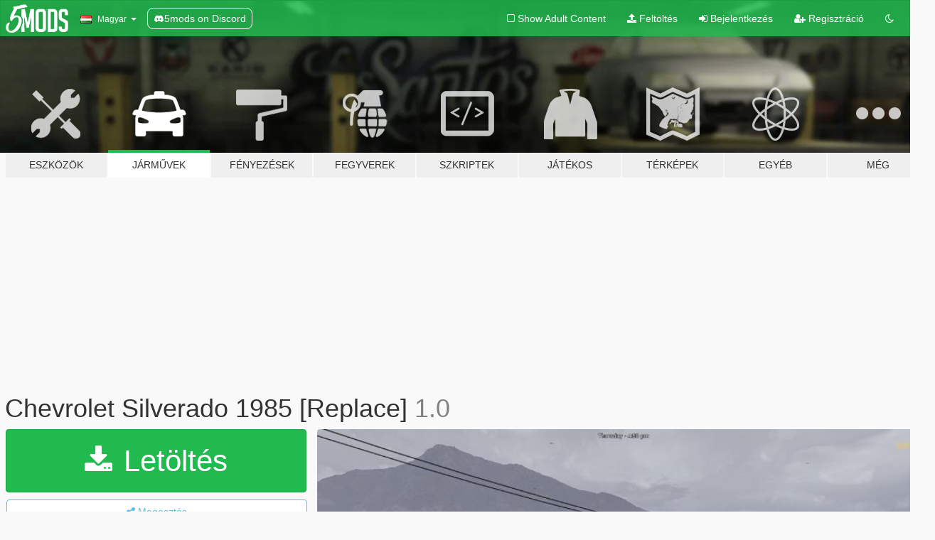

--- FILE ---
content_type: text/html; charset=utf-8
request_url: https://hu.gta5-mods.com/vehicles/chevrolet-silverado-1985
body_size: 11478
content:

<!DOCTYPE html>
<html lang="hu" dir="ltr">
<head>
	<title>
		Chevrolet Silverado 1985 [Replace] - GTA5-Mods.com
	</title>

		<script
		  async
		  src="https://hb.vntsm.com/v4/live/vms/sites/gta5-mods.com/index.js"
        ></script>

        <script>
          self.__VM = self.__VM || [];
          self.__VM.push(function (admanager, scope) {
            scope.Config.buildPlacement((configBuilder) => {
              configBuilder.add("billboard");
              configBuilder.addDefaultOrUnique("mobile_mpu").setBreakPoint("mobile")
            }).display("top-ad");

            scope.Config.buildPlacement((configBuilder) => {
              configBuilder.add("leaderboard");
              configBuilder.addDefaultOrUnique("mobile_mpu").setBreakPoint("mobile")
            }).display("central-ad");

            scope.Config.buildPlacement((configBuilder) => {
              configBuilder.add("mpu");
              configBuilder.addDefaultOrUnique("mobile_mpu").setBreakPoint("mobile")
            }).display("side-ad");

            scope.Config.buildPlacement((configBuilder) => {
              configBuilder.add("leaderboard");
              configBuilder.addDefaultOrUnique("mpu").setBreakPoint({ mediaQuery: "max-width:1200px" })
            }).display("central-ad-2");

            scope.Config.buildPlacement((configBuilder) => {
              configBuilder.add("leaderboard");
              configBuilder.addDefaultOrUnique("mobile_mpu").setBreakPoint("mobile")
            }).display("bottom-ad");

            scope.Config.buildPlacement((configBuilder) => {
              configBuilder.add("desktop_takeover");
              configBuilder.addDefaultOrUnique("mobile_takeover").setBreakPoint("mobile")
            }).display("takeover-ad");

            scope.Config.get('mpu').display('download-ad-1');
          });
        </script>

	<meta charset="utf-8">
	<meta name="viewport" content="width=320, initial-scale=1.0, maximum-scale=1.0">
	<meta http-equiv="X-UA-Compatible" content="IE=edge">
	<meta name="msapplication-config" content="none">
	<meta name="theme-color" content="#20ba4e">
	<meta name="msapplication-navbutton-color" content="#20ba4e">
	<meta name="apple-mobile-web-app-capable" content="yes">
	<meta name="apple-mobile-web-app-status-bar-style" content="#20ba4e">
	<meta name="csrf-param" content="authenticity_token" />
<meta name="csrf-token" content="9sbOmfFucjhmS2lYnUOiruvmYYyrwwEnSxWSQsyX+HVENTRQ/dUdeALBrktVjmWEuvYVLM+8ptBi4FMpx3UOGg==" />
	    <!--suppress ALL -->

    <meta property="og:url" content="https://hu.gta5-mods.com/vehicles/chevrolet-silverado-1985">
    <meta property="og:title" content="Chevrolet Silverado 1985 [Replace]">
    <meta property="og:description" content="converted by me  model is locked  have fun with the  Silverado 1985 with 2 version and also extras   bugs/ there is no interior and dials and steeringwheel features\  all the door work the glass in the car breakable and can you tint it the cars can be dirt   installation : drop all the files in open iv mods\update\x64\dlcpacks\patchday26ng or any new patchfiles 27...etc  if you have any questions send me in discord  jamrah75#5265  ...">
    <meta property="og:site_name" content="GTA5-Mods.com">
    <meta property="og:image" content="https://img.gta5-mods.com/q75/images/chevrolet-silverado-1985/89af6c-72E36B06-5CC6-43C8-AC9C-CF85A5A20A84.jpg">

    <meta name="twitter:card" content="summary_large_image">
    <meta name="twitter:site" content="@5mods">
    <meta name="twitter:title" content="Chevrolet Silverado 1985 [Replace]">
    <meta name="twitter:description" content="converted by me  model is locked  have fun with the  Silverado 1985 with 2 version and also extras   bugs/ there is no interior and dials and steeringwheel features\  all the door work the glass in the car breakable and can you tint it the cars can be dirt   installation : drop all the files in open iv mods\update\x64\dlcpacks\patchday26ng or any new patchfiles 27...etc  if you have any questions send me in discord  jamrah75#5265  ...">
    <meta name="twitter:image" content="https://img.gta5-mods.com/q75/images/chevrolet-silverado-1985/89af6c-72E36B06-5CC6-43C8-AC9C-CF85A5A20A84.jpg">


	<link rel="shortcut icon" type="image/x-icon" href="https://images.gta5-mods.com/icons/favicon.png">
	<link rel="stylesheet" media="screen" href="/assets/application-7e510725ebc5c55e88a9fd87c027a2aa9e20126744fbac89762e0fd54819c399.css" />
	    <link rel="alternate" hreflang="id" href="https://id.gta5-mods.com/vehicles/chevrolet-silverado-1985">
    <link rel="alternate" hreflang="ms" href="https://ms.gta5-mods.com/vehicles/chevrolet-silverado-1985">
    <link rel="alternate" hreflang="bg" href="https://bg.gta5-mods.com/vehicles/chevrolet-silverado-1985">
    <link rel="alternate" hreflang="ca" href="https://ca.gta5-mods.com/vehicles/chevrolet-silverado-1985">
    <link rel="alternate" hreflang="cs" href="https://cs.gta5-mods.com/vehicles/chevrolet-silverado-1985">
    <link rel="alternate" hreflang="da" href="https://da.gta5-mods.com/vehicles/chevrolet-silverado-1985">
    <link rel="alternate" hreflang="de" href="https://de.gta5-mods.com/vehicles/chevrolet-silverado-1985">
    <link rel="alternate" hreflang="el" href="https://el.gta5-mods.com/vehicles/chevrolet-silverado-1985">
    <link rel="alternate" hreflang="en" href="https://www.gta5-mods.com/vehicles/chevrolet-silverado-1985">
    <link rel="alternate" hreflang="es" href="https://es.gta5-mods.com/vehicles/chevrolet-silverado-1985">
    <link rel="alternate" hreflang="fr" href="https://fr.gta5-mods.com/vehicles/chevrolet-silverado-1985">
    <link rel="alternate" hreflang="gl" href="https://gl.gta5-mods.com/vehicles/chevrolet-silverado-1985">
    <link rel="alternate" hreflang="ko" href="https://ko.gta5-mods.com/vehicles/chevrolet-silverado-1985">
    <link rel="alternate" hreflang="hi" href="https://hi.gta5-mods.com/vehicles/chevrolet-silverado-1985">
    <link rel="alternate" hreflang="it" href="https://it.gta5-mods.com/vehicles/chevrolet-silverado-1985">
    <link rel="alternate" hreflang="hu" href="https://hu.gta5-mods.com/vehicles/chevrolet-silverado-1985">
    <link rel="alternate" hreflang="mk" href="https://mk.gta5-mods.com/vehicles/chevrolet-silverado-1985">
    <link rel="alternate" hreflang="nl" href="https://nl.gta5-mods.com/vehicles/chevrolet-silverado-1985">
    <link rel="alternate" hreflang="nb" href="https://no.gta5-mods.com/vehicles/chevrolet-silverado-1985">
    <link rel="alternate" hreflang="pl" href="https://pl.gta5-mods.com/vehicles/chevrolet-silverado-1985">
    <link rel="alternate" hreflang="pt-BR" href="https://pt.gta5-mods.com/vehicles/chevrolet-silverado-1985">
    <link rel="alternate" hreflang="ro" href="https://ro.gta5-mods.com/vehicles/chevrolet-silverado-1985">
    <link rel="alternate" hreflang="ru" href="https://ru.gta5-mods.com/vehicles/chevrolet-silverado-1985">
    <link rel="alternate" hreflang="sl" href="https://sl.gta5-mods.com/vehicles/chevrolet-silverado-1985">
    <link rel="alternate" hreflang="fi" href="https://fi.gta5-mods.com/vehicles/chevrolet-silverado-1985">
    <link rel="alternate" hreflang="sv" href="https://sv.gta5-mods.com/vehicles/chevrolet-silverado-1985">
    <link rel="alternate" hreflang="vi" href="https://vi.gta5-mods.com/vehicles/chevrolet-silverado-1985">
    <link rel="alternate" hreflang="tr" href="https://tr.gta5-mods.com/vehicles/chevrolet-silverado-1985">
    <link rel="alternate" hreflang="uk" href="https://uk.gta5-mods.com/vehicles/chevrolet-silverado-1985">
    <link rel="alternate" hreflang="zh-CN" href="https://zh.gta5-mods.com/vehicles/chevrolet-silverado-1985">

  <script src="/javascripts/ads.js"></script>

		<!-- Nexus Google Tag Manager -->
		<script nonce="true">
//<![CDATA[
				window.dataLayer = window.dataLayer || [];

						window.dataLayer.push({
								login_status: 'Guest',
								user_id: undefined,
								gta5mods_id: undefined,
						});

//]]>
</script>
		<script nonce="true">
//<![CDATA[
				(function(w,d,s,l,i){w[l]=w[l]||[];w[l].push({'gtm.start':
				new Date().getTime(),event:'gtm.js'});var f=d.getElementsByTagName(s)[0],
				j=d.createElement(s),dl=l!='dataLayer'?'&l='+l:'';j.async=true;j.src=
				'https://www.googletagmanager.com/gtm.js?id='+i+dl;f.parentNode.insertBefore(j,f);
				})(window,document,'script','dataLayer','GTM-KCVF2WQ');

//]]>
</script>		<!-- End Nexus Google Tag Manager -->
</head>
<body class=" hu">
	<!-- Google Tag Manager (noscript) -->
	<noscript><iframe src="https://www.googletagmanager.com/ns.html?id=GTM-KCVF2WQ"
										height="0" width="0" style="display:none;visibility:hidden"></iframe></noscript>
	<!-- End Google Tag Manager (noscript) -->

<div id="page-cover"></div>
<div id="page-loading">
	<span class="graphic"></span>
	<span class="message">Töltés...</span>
</div>

<div id="page-cover"></div>

<nav id="main-nav" class="navbar navbar-default">
  <div class="container">
    <div class="navbar-header">
      <a class="navbar-brand" href="/"></a>

      <ul class="nav navbar-nav">
        <li id="language-dropdown" class="dropdown">
          <a href="#language" class="dropdown-toggle" data-toggle="dropdown">
            <span class="famfamfam-flag-hu icon"></span>&nbsp;
            <span class="language-name">Magyar</span>
            <span class="caret"></span>
          </a>

          <ul class="dropdown-menu dropdown-menu-with-footer">
                <li>
                  <a href="https://id.gta5-mods.com/vehicles/chevrolet-silverado-1985">
                    <span class="famfamfam-flag-id"></span>
                    <span class="language-name">Bahasa Indonesia</span>
                  </a>
                </li>
                <li>
                  <a href="https://ms.gta5-mods.com/vehicles/chevrolet-silverado-1985">
                    <span class="famfamfam-flag-my"></span>
                    <span class="language-name">Bahasa Melayu</span>
                  </a>
                </li>
                <li>
                  <a href="https://bg.gta5-mods.com/vehicles/chevrolet-silverado-1985">
                    <span class="famfamfam-flag-bg"></span>
                    <span class="language-name">Български</span>
                  </a>
                </li>
                <li>
                  <a href="https://ca.gta5-mods.com/vehicles/chevrolet-silverado-1985">
                    <span class="famfamfam-flag-catalonia"></span>
                    <span class="language-name">Català</span>
                  </a>
                </li>
                <li>
                  <a href="https://cs.gta5-mods.com/vehicles/chevrolet-silverado-1985">
                    <span class="famfamfam-flag-cz"></span>
                    <span class="language-name">Čeština</span>
                  </a>
                </li>
                <li>
                  <a href="https://da.gta5-mods.com/vehicles/chevrolet-silverado-1985">
                    <span class="famfamfam-flag-dk"></span>
                    <span class="language-name">Dansk</span>
                  </a>
                </li>
                <li>
                  <a href="https://de.gta5-mods.com/vehicles/chevrolet-silverado-1985">
                    <span class="famfamfam-flag-de"></span>
                    <span class="language-name">Deutsch</span>
                  </a>
                </li>
                <li>
                  <a href="https://el.gta5-mods.com/vehicles/chevrolet-silverado-1985">
                    <span class="famfamfam-flag-gr"></span>
                    <span class="language-name">Ελληνικά</span>
                  </a>
                </li>
                <li>
                  <a href="https://www.gta5-mods.com/vehicles/chevrolet-silverado-1985">
                    <span class="famfamfam-flag-gb"></span>
                    <span class="language-name">English</span>
                  </a>
                </li>
                <li>
                  <a href="https://es.gta5-mods.com/vehicles/chevrolet-silverado-1985">
                    <span class="famfamfam-flag-es"></span>
                    <span class="language-name">Español</span>
                  </a>
                </li>
                <li>
                  <a href="https://fr.gta5-mods.com/vehicles/chevrolet-silverado-1985">
                    <span class="famfamfam-flag-fr"></span>
                    <span class="language-name">Français</span>
                  </a>
                </li>
                <li>
                  <a href="https://gl.gta5-mods.com/vehicles/chevrolet-silverado-1985">
                    <span class="famfamfam-flag-es-gl"></span>
                    <span class="language-name">Galego</span>
                  </a>
                </li>
                <li>
                  <a href="https://ko.gta5-mods.com/vehicles/chevrolet-silverado-1985">
                    <span class="famfamfam-flag-kr"></span>
                    <span class="language-name">한국어</span>
                  </a>
                </li>
                <li>
                  <a href="https://hi.gta5-mods.com/vehicles/chevrolet-silverado-1985">
                    <span class="famfamfam-flag-in"></span>
                    <span class="language-name">हिन्दी</span>
                  </a>
                </li>
                <li>
                  <a href="https://it.gta5-mods.com/vehicles/chevrolet-silverado-1985">
                    <span class="famfamfam-flag-it"></span>
                    <span class="language-name">Italiano</span>
                  </a>
                </li>
                <li>
                  <a href="https://hu.gta5-mods.com/vehicles/chevrolet-silverado-1985">
                    <span class="famfamfam-flag-hu"></span>
                    <span class="language-name">Magyar</span>
                  </a>
                </li>
                <li>
                  <a href="https://mk.gta5-mods.com/vehicles/chevrolet-silverado-1985">
                    <span class="famfamfam-flag-mk"></span>
                    <span class="language-name">Македонски</span>
                  </a>
                </li>
                <li>
                  <a href="https://nl.gta5-mods.com/vehicles/chevrolet-silverado-1985">
                    <span class="famfamfam-flag-nl"></span>
                    <span class="language-name">Nederlands</span>
                  </a>
                </li>
                <li>
                  <a href="https://no.gta5-mods.com/vehicles/chevrolet-silverado-1985">
                    <span class="famfamfam-flag-no"></span>
                    <span class="language-name">Norsk</span>
                  </a>
                </li>
                <li>
                  <a href="https://pl.gta5-mods.com/vehicles/chevrolet-silverado-1985">
                    <span class="famfamfam-flag-pl"></span>
                    <span class="language-name">Polski</span>
                  </a>
                </li>
                <li>
                  <a href="https://pt.gta5-mods.com/vehicles/chevrolet-silverado-1985">
                    <span class="famfamfam-flag-br"></span>
                    <span class="language-name">Português do Brasil</span>
                  </a>
                </li>
                <li>
                  <a href="https://ro.gta5-mods.com/vehicles/chevrolet-silverado-1985">
                    <span class="famfamfam-flag-ro"></span>
                    <span class="language-name">Română</span>
                  </a>
                </li>
                <li>
                  <a href="https://ru.gta5-mods.com/vehicles/chevrolet-silverado-1985">
                    <span class="famfamfam-flag-ru"></span>
                    <span class="language-name">Русский</span>
                  </a>
                </li>
                <li>
                  <a href="https://sl.gta5-mods.com/vehicles/chevrolet-silverado-1985">
                    <span class="famfamfam-flag-si"></span>
                    <span class="language-name">Slovenščina</span>
                  </a>
                </li>
                <li>
                  <a href="https://fi.gta5-mods.com/vehicles/chevrolet-silverado-1985">
                    <span class="famfamfam-flag-fi"></span>
                    <span class="language-name">Suomi</span>
                  </a>
                </li>
                <li>
                  <a href="https://sv.gta5-mods.com/vehicles/chevrolet-silverado-1985">
                    <span class="famfamfam-flag-se"></span>
                    <span class="language-name">Svenska</span>
                  </a>
                </li>
                <li>
                  <a href="https://vi.gta5-mods.com/vehicles/chevrolet-silverado-1985">
                    <span class="famfamfam-flag-vn"></span>
                    <span class="language-name">Tiếng Việt</span>
                  </a>
                </li>
                <li>
                  <a href="https://tr.gta5-mods.com/vehicles/chevrolet-silverado-1985">
                    <span class="famfamfam-flag-tr"></span>
                    <span class="language-name">Türkçe</span>
                  </a>
                </li>
                <li>
                  <a href="https://uk.gta5-mods.com/vehicles/chevrolet-silverado-1985">
                    <span class="famfamfam-flag-ua"></span>
                    <span class="language-name">Українська</span>
                  </a>
                </li>
                <li>
                  <a href="https://zh.gta5-mods.com/vehicles/chevrolet-silverado-1985">
                    <span class="famfamfam-flag-cn"></span>
                    <span class="language-name">中文</span>
                  </a>
                </li>
          </ul>
        </li>
        <li class="discord-link">
          <a href="https://discord.gg/2PR7aMzD4U" target="_blank" rel="noreferrer">
            <img src="https://images.gta5-mods.com/site/discord-header.svg" height="15px" alt="">
            <span>5mods on Discord</span>
          </a>
        </li>
      </ul>
    </div>

    <ul class="nav navbar-nav navbar-right">
        <li>
          <a href="/adult_filter" title="Light mode">
              <span class="fa fa-square-o"></span>
            <span>Show Adult <span class="adult-filter__content-text">Content</span></span>
          </a>
        </li>
      <li class="hidden-xs">
        <a href="/upload">
          <span class="icon fa fa-upload"></span>
          Feltöltés
        </a>
      </li>

        <li>
          <a href="/login?r=/vehicles/chevrolet-silverado-1985">
            <span class="icon fa fa-sign-in"></span>
            <span class="login-text">Bejelentkezés</span>
          </a>
        </li>

        <li class="hidden-xs">
          <a href="/register?r=/vehicles/chevrolet-silverado-1985">
            <span class="icon fa fa-user-plus"></span>
            Regisztráció
          </a>
        </li>

        <li>
            <a href="/dark_mode" title="Dark mode">
              <span class="fa fa-moon-o"></span>
            </a>
        </li>

      <li id="search-dropdown">
        <a href="#search" class="dropdown-toggle" data-toggle="dropdown">
          <span class="fa fa-search"></span>
        </a>

        <div class="dropdown-menu">
          <div class="form-inline">
            <div class="form-group">
              <div class="input-group">
                <div class="input-group-addon"><span  class="fa fa-search"></span></div>
                <input type="text" class="form-control" placeholder="GTA 5 mod-ok keresése...">
              </div>
            </div>
            <button type="submit" class="btn btn-primary">
              Keresés
            </button>
          </div>
        </div>
      </li>
    </ul>
  </div>
</nav>

<div id="banner" class="vehicles">
  <div class="container hidden-xs">
    <div id="intro">
      <h1 class="styled">Üdvözlünk a GTA5-Mods.com-on</h1>
      <p>Válassz egyet a következő kategóriák közül, hogy megkezdhesd a böngészést a legújabb PC-s GTA 5 mod-ok között:</p>
    </div>
  </div>

  <div class="container">
    <ul id="navigation" class="clearfix hu">
        <li class="tools ">
          <a href="/tools">
            <span class="icon-category"></span>
            <span class="label-border"></span>
            <span class="label-category ">
              <span>Eszközök</span>
            </span>
          </a>
        </li>
        <li class="vehicles active">
          <a href="/vehicles">
            <span class="icon-category"></span>
            <span class="label-border"></span>
            <span class="label-category ">
              <span>Járművek</span>
            </span>
          </a>
        </li>
        <li class="paintjobs ">
          <a href="/paintjobs">
            <span class="icon-category"></span>
            <span class="label-border"></span>
            <span class="label-category ">
              <span>Fényezések</span>
            </span>
          </a>
        </li>
        <li class="weapons ">
          <a href="/weapons">
            <span class="icon-category"></span>
            <span class="label-border"></span>
            <span class="label-category ">
              <span>Fegyverek</span>
            </span>
          </a>
        </li>
        <li class="scripts ">
          <a href="/scripts">
            <span class="icon-category"></span>
            <span class="label-border"></span>
            <span class="label-category ">
              <span>Szkriptek</span>
            </span>
          </a>
        </li>
        <li class="player ">
          <a href="/player">
            <span class="icon-category"></span>
            <span class="label-border"></span>
            <span class="label-category ">
              <span>Játékos</span>
            </span>
          </a>
        </li>
        <li class="maps ">
          <a href="/maps">
            <span class="icon-category"></span>
            <span class="label-border"></span>
            <span class="label-category ">
              <span>Térképek</span>
            </span>
          </a>
        </li>
        <li class="misc ">
          <a href="/misc">
            <span class="icon-category"></span>
            <span class="label-border"></span>
            <span class="label-category ">
              <span>Egyéb</span>
            </span>
          </a>
        </li>
      <li id="more-dropdown" class="more dropdown">
        <a href="#more" class="dropdown-toggle" data-toggle="dropdown">
          <span class="icon-category"></span>
          <span class="label-border"></span>
          <span class="label-category ">
            <span>Még</span>
          </span>
        </a>

        <ul class="dropdown-menu pull-right">
          <li>
            <a href="http://www.gta5cheats.com" target="_blank">
              <span class="fa fa-external-link"></span>
              GTA 5 Cheats
            </a>
          </li>
        </ul>
      </li>
    </ul>
  </div>
</div>

<div id="content">
  


<div id="file" class="container" data-user-file-id="136461">
  <div class="clearfix">
      <div id="top-ad" class="ad-container"></div>

    <h1>
      
      Chevrolet Silverado 1985 [Replace] 
      <span class="version">1.0</span>

    </h1>
  </div>


    <div id="file-container" class="row">
      <div class="col-sm-5 col-lg-4">

          <a href="/vehicles/chevrolet-silverado-1985/download/134276" class="btn btn-primary btn-download" >
            <span class="fa fa-download"></span>
            Letöltés
          </a>

        <div class="file-actions">

          <div class="row">
            <div class="col-xs-12 share-container">
              <div id="share-list">
                <ul>
                  <li>
                    <a href="#share-facebook" class="facebook" title="Megosztás Facebook-on">
                      <span class="fa fa-facebook"></span>
                    </a>
                  </li>
                  <li>
                    <a href="#share-twitter" class="twitter" title="Megosztás Twitter-en" data-text="Chevrolet Silverado 1985 [Replace]">
                      <span class="fa fa-twitter"></span>
                    </a>
                  </li>
                  <li>
                    <a href="#share-vk" class="vk" title="Megosztás VKontakte-on">
                      <span class="fa fa-vk"></span>
                    </a>
                  </li>
                </ul>
              </div>

              <button class="btn btn-o-info btn-block">
                <span class="fa fa-share-alt "></span>
                <span>Megosztás</span>
              </button>
            </div>

          </div>
        </div>
        <div class="panel panel-default">
          <div class="panel-body">
            <div class="user-panel row">
              <div class="col-xs-3">
                <a href="/users/aloosh753">
                  <img class="img-responsive" src="https://img.gta5-mods.com/q75-w100-h100-cfill/avatars/1078223/3b682c-D9azq5hW4AE-nKL.jpg" alt="3b682c d9azq5hw4ae nkl" />
                </a>
              </div>
              <div class="col-xs-9">
                <a class="username" href="/users/aloosh753">aloosh753</a>
                  <br/>
                  <div class="user-social">
                    










<a title="Discord Server" target="_blank" href="https://discord.gg/jamrah75#5265"><span class="fa fa-discord size-30"></span></a>

                  </div>

                  


              </div>
            </div>
          </div>
        </div>

          <div class="panel panel-default hidden-xs">
            <div class="panel-body">
  <h3 class="mt-0">
    <i class="fa fa-list-alt"></i>
    <span class="translation_missing" title="translation missing: hu.user_file.all_versions">All Versions</span>
  </h3>
      <div class="well pull-left file-version-container ">
        <div class="pull-left">
          <i class="fa fa-file"></i>&nbsp;1.0 <span>(current)</span>
          <p>
            <span class="num-downloads">3 887 letöltés <span class="file-size">, 10 MB</span></span>
            <br/><span class="num-downloads">2022. március 17.</span>
          </p>
        </div>
        <div class="pull-right" >
                  <a target="_blank" href="https://www.virustotal.com/gui/file/e9529ad50d38fb53e66ee35f14a635d4a33ddfbcd6e8f5ec41d12c94efed95d4/detection/f-e9529ad50d38fb53e66ee35f14a635d4a33ddfbcd6e8f5ec41d12c94efed95d4-1647532117"><i data-container="body" data-trigger="hover" data-toggle="popover" data-placement="top" data-html="true" data-title="<b class='color-success'>This file is safe <i class='fa fa-check-circle-o'></i></b>" data-content="<i>This file has been scanned for viruses and is safe to download.</i>" class="fa fa-shield vt-version"></i></a>

              <a target="_blank" href="/vehicles/chevrolet-silverado-1985/download/134276"><i class="fa fa-download download-version"></i></a>
        </div>
      </div>
</div>
          </div>

          <div id="side-ad" class="ad-container"></div>

        <div class="file-list">

              <div class="col-xs-12 hidden-xs">
                <h4>More mods in <i><a href="/vehicles">vehicles</a></i> category:</h4>
                  
<div class="file-list-obj">
  <a href="/vehicles/peugeot-9x8-2024-2025-add-on-fivem" title="Peugeot 9x8 2024-2025 [Add-On] [FiveM]" class="preview empty">

    <img title="Peugeot 9x8 2024-2025 [Add-On] [FiveM]" class="img-responsive" alt="Peugeot 9x8 2024-2025 [Add-On] [FiveM]" src="https://img.gta5-mods.com/q75-w500-h333-cfill/images/peugeot-9x8-2024-2025-add-on-fivem/a59ac1-1.png" />

      <ul class="categories">
            <li>Add-On</li>
            <li>Autó</li>
            <li>Peugeot</li>
      </ul>

      <div class="stats">
        <div>
            <span title="2.75 star rating">
              <span class="fa fa-star"></span> 2.75
            </span>
        </div>
        <div>
          <span title="7 369 Letöltés">
            <span class="fa fa-download"></span> 7 369
          </span>
          <span class="stats-likes" title="34 Tetszik">
            <span class="fa fa-thumbs-up"></span> 34
          </span>
        </div>
      </div>

  </a>
  <div class="details">
    <div class="top">
      <div class="name">
        <a href="/vehicles/peugeot-9x8-2024-2025-add-on-fivem" title="Peugeot 9x8 2024-2025 [Add-On] [FiveM]">
          <span dir="ltr">Peugeot 9x8 2024-2025 [Add-On] [FiveM]</span>
        </a>
      </div>
        <div class="version" dir="ltr" title="1.0">1.0</div>
    </div>
    <div class="bottom">
      <span class="bottom-by">By</span> <a href="/users/Hohker4" title="Hohker4">Hohker4</a>
    </div>
  </div>
</div>
                  
<div class="file-list-obj">
  <a href="/vehicles/honda-cg-fan-160-2025-add-on-fivem" title="Honda CG Fan 160 2025 [Add-On | FiveM]" class="preview empty">

    <img title="Honda CG Fan 160 2025 [Add-On | FiveM]" class="img-responsive" alt="Honda CG Fan 160 2025 [Add-On | FiveM]" src="https://img.gta5-mods.com/q75-w500-h333-cfill/images/honda-cg-fan-160-2025-add-on-fivem/28293b-1.png" />

      <ul class="categories">
            <li>Add-On</li>
            <li>Motor</li>
            <li>Honda</li>
      </ul>

      <div class="stats">
        <div>
            <span title="5.0 star rating">
              <span class="fa fa-star"></span> 5.0
            </span>
        </div>
        <div>
          <span title="83 Letöltés">
            <span class="fa fa-download"></span> 83
          </span>
          <span class="stats-likes" title="1 Tetszik">
            <span class="fa fa-thumbs-up"></span> 1
          </span>
        </div>
      </div>

  </a>
  <div class="details">
    <div class="top">
      <div class="name">
        <a href="/vehicles/honda-cg-fan-160-2025-add-on-fivem" title="Honda CG Fan 160 2025 [Add-On | FiveM]">
          <span dir="ltr">Honda CG Fan 160 2025 [Add-On | FiveM]</span>
        </a>
      </div>
    </div>
    <div class="bottom">
      <span class="bottom-by">By</span> <a href="/users/AS%20Mods" title="AS Mods">AS Mods</a>
    </div>
  </div>
</div>
                  
<div class="file-list-obj">
  <a href="/vehicles/iveco-libyan-bus-add-on-fivem" title="Iveco Libyan Bus [Add-On /FiveM]" class="preview empty">

    <img title="Iveco Libyan Bus [Add-On /FiveM]" class="img-responsive" alt="Iveco Libyan Bus [Add-On /FiveM]" src="https://img.gta5-mods.com/q75-w500-h333-cfill/images/iveco-libyan-bus-add-on-fivem/bf37d6-1.png" />

      <ul class="categories">
            <li>Add-On</li>
            <li>Busz</li>
      </ul>

      <div class="stats">
        <div>
        </div>
        <div>
          <span title="31 Letöltés">
            <span class="fa fa-download"></span> 31
          </span>
          <span class="stats-likes" title="0 Tetszik">
            <span class="fa fa-thumbs-up"></span> 0
          </span>
        </div>
      </div>

  </a>
  <div class="details">
    <div class="top">
      <div class="name">
        <a href="/vehicles/iveco-libyan-bus-add-on-fivem" title="Iveco Libyan Bus [Add-On /FiveM]">
          <span dir="ltr">Iveco Libyan Bus [Add-On /FiveM]</span>
        </a>
      </div>
    </div>
    <div class="bottom">
      <span class="bottom-by">By</span> <a href="/users/omardr" title="omardr">omardr</a>
    </div>
  </div>
</div>
                  
<div class="file-list-obj">
  <a href="/vehicles/beechcraft-king-air-350-add-on-lods-tuning" title="Beechcraft King Air 350 [Add-On | LODs | Tuning]" class="preview empty">

    <img title="Beechcraft King Air 350 [Add-On | LODs | Tuning]" class="img-responsive" alt="Beechcraft King Air 350 [Add-On | LODs | Tuning]" src="https://img.gta5-mods.com/q75-w500-h333-cfill/images/beechcraft-king-air-350-add-on-lods-tuning/72e822-6.jpg" />

      <ul class="categories">
            <li>Add-On</li>
            <li>Légijármű</li>
            <li>Repülőgép</li>
            <li>Propeller</li>
            <li>Tuning</li>
      </ul>

      <div class="stats">
        <div>
            <span title="5.0 star rating">
              <span class="fa fa-star"></span> 5.0
            </span>
        </div>
        <div>
          <span title="219 Letöltés">
            <span class="fa fa-download"></span> 219
          </span>
          <span class="stats-likes" title="18 Tetszik">
            <span class="fa fa-thumbs-up"></span> 18
          </span>
        </div>
      </div>

  </a>
  <div class="details">
    <div class="top">
      <div class="name">
        <a href="/vehicles/beechcraft-king-air-350-add-on-lods-tuning" title="Beechcraft King Air 350 [Add-On | LODs | Tuning]">
          <span dir="ltr">Beechcraft King Air 350 [Add-On | LODs | Tuning]</span>
        </a>
      </div>
    </div>
    <div class="bottom">
      <span class="bottom-by">By</span> <a href="/users/Reacon" title="Reacon">Reacon</a>
    </div>
  </div>
</div>
                  
<div class="file-list-obj">
  <a href="/vehicles/lexus-lx600-bb-2025-fivem-debadged-roof-animation" title="Lexus LX600 BB 2025  [FiveM / Debadged | Roof Animation]" class="preview empty">

    <img title="Lexus LX600 BB 2025  [FiveM / Debadged | Roof Animation]" class="img-responsive" alt="Lexus LX600 BB 2025  [FiveM / Debadged | Roof Animation]" src="https://img.gta5-mods.com/q75-w500-h333-cfill/images/lexus-lx600-bb-2025-fivem-debadged-roof-animation/437776-19.jpg" />

      <ul class="categories">
            <li>Autó</li>
            <li>SUV</li>
            <li>Lexus</li>
      </ul>

      <div class="stats">
        <div>
            <span title="5.0 star rating">
              <span class="fa fa-star"></span> 5.0
            </span>
        </div>
        <div>
          <span title="1 318 Letöltés">
            <span class="fa fa-download"></span> 1 318
          </span>
          <span class="stats-likes" title="18 Tetszik">
            <span class="fa fa-thumbs-up"></span> 18
          </span>
        </div>
      </div>

  </a>
  <div class="details">
    <div class="top">
      <div class="name">
        <a href="/vehicles/lexus-lx600-bb-2025-fivem-debadged-roof-animation" title="Lexus LX600 BB 2025  [FiveM / Debadged | Roof Animation]">
          <span dir="ltr">Lexus LX600 BB 2025  [FiveM / Debadged | Roof Animation]</span>
        </a>
      </div>
        <div class="version" dir="ltr" title="1.0">1.0</div>
    </div>
    <div class="bottom">
      <span class="bottom-by">By</span> <a href="/users/Os23s" title="Os23s">Os23s</a>
    </div>
  </div>
</div>
              </div>
        </div>
      </div>

      <div class="col-sm-7 col-lg-8">
          <div id="file-media">
            <!-- Cover Media -->
            <div class="text-center">

                <a target="_blank" class="thumbnail mfp-image cover-media" title="Chevrolet Silverado 1985 [Replace] " href="https://img.gta5-mods.com/q95/images/chevrolet-silverado-1985/89af6c-72E36B06-5CC6-43C8-AC9C-CF85A5A20A84.jpg"><img class="img-responsive" src="https://img.gta5-mods.com/q85-w800/images/chevrolet-silverado-1985/89af6c-72E36B06-5CC6-43C8-AC9C-CF85A5A20A84.jpg" alt="89af6c 72e36b06 5cc6 43c8 ac9c cf85a5a20a84" /></a>
            </div>

            <!-- Remaining Media -->
              <div class="media-thumbnails row">
                    <div class="col-xs-4 col-md-2">
                      <a target="_blank" class="thumbnail mfp-image" title="Chevrolet Silverado 1985 [Replace] " href="https://img.gta5-mods.com/q95/images/chevrolet-silverado-1985/89af6c-96436581-E12F-4CB2-9138-DC0436435909.jpg"><img class="img-responsive" src="https://img.gta5-mods.com/q75-w350-h233-cfill/images/chevrolet-silverado-1985/89af6c-96436581-E12F-4CB2-9138-DC0436435909.jpg" alt="89af6c 96436581 e12f 4cb2 9138 dc0436435909" /></a>
                    </div>
                    <div class="col-xs-4 col-md-2">
                      <a target="_blank" class="thumbnail mfp-image" title="Chevrolet Silverado 1985 [Replace] " href="https://img.gta5-mods.com/q95/images/chevrolet-silverado-1985/89af6c-F2654A81-C40D-4AA8-B9A8-58100150C5C7.jpg"><img class="img-responsive" src="https://img.gta5-mods.com/q75-w350-h233-cfill/images/chevrolet-silverado-1985/89af6c-F2654A81-C40D-4AA8-B9A8-58100150C5C7.jpg" alt="89af6c f2654a81 c40d 4aa8 b9a8 58100150c5c7" /></a>
                    </div>
                    <div class="col-xs-4 col-md-2">
                      <a target="_blank" class="thumbnail mfp-image" title="Chevrolet Silverado 1985 [Replace] " href="https://img.gta5-mods.com/q95/images/chevrolet-silverado-1985/89af6c-487cabfd-476d-4ee0-82f9-ef475f6c82a4.jpg"><img class="img-responsive" src="https://img.gta5-mods.com/q75-w350-h233-cfill/images/chevrolet-silverado-1985/89af6c-487cabfd-476d-4ee0-82f9-ef475f6c82a4.jpg" alt="89af6c 487cabfd 476d 4ee0 82f9 ef475f6c82a4" /></a>
                    </div>

              </div>

          </div>

        <h3 class="clearfix" dir="auto">
          <div class="pull-left file-stats">
            <i class="fa fa-cloud-download pull-left download-icon"></i>
            <div class="file-stat file-downloads pull-left">
              <span class="num-downloads">3 887</span>
              <label>Letöltés</label>
            </div>
            <i class="fa fa-thumbs-o-up pull-left like-icon"></i>
            <div class="file-stat file-likes pull-left">
              <span class="num-likes">46</span>
              <label>Tetszik</label>
            </div>
          </div>

                <span class="comment-average-container pull-right">
                    <span class="comment-average-rating" data-rating="5.0"></span>
                    <label>5.0 / 5 csillag (1 szavazat)</label>
                </span>
        </h3>
        <div id="featured-comment">
          <ul class="media-list pinned-comments">
            
          </ul>
        </div>
        <div class="visible-xs-block">
          <div class="panel panel-default">
            <div class="panel-body">
              <div class="file-description">
                      <span class="description-body description-collapsed" dir="auto">
                        converted by me <br/>model is locked <br/>have fun with the  Silverado 1985 with 2 version and also extras <br/><br/>bugs/ there is no interior and dials and steeringwheel<br/>features\  all the door work the glass in the car breakable and can you tint it the cars can be dirt <br/><br/>installation : drop all the files in open iv mods\update\x64\dlcpacks\patchday26ng or any new patchfiles 27...etc<br/><br/>if you have any questions send me in discord <br/>jamrah75#5265<br/><br/>if there is any issues just tell me what is and it will be fixed <br/><br/>see you soon with another work :)
                        <div class="read-more-button-container">
                          <div class="read-more-gradient"></div>
                          <div class="read-more-button">Show Full Description</div>
                        </div>
                      </span>
              </div>
                <div id=tag-list>
                    <div>
                      <a href="/all/tags/car/most-downloaded">
                            <span class="label label-default">
                              <span class="fa fa-tag"></span>
                              Autó
                            </span>
                      </a>
                    </div>
                    <div>
                      <a href="/all/tags/chevrolet/most-downloaded">
                            <span class="label label-default">
                              <span class="fa fa-tag"></span>
                              Chevrolet
                            </span>
                      </a>
                    </div>
                </div>


              <div id="file-dates">

                <br/>
                <small title="2022. márc. 17., 15:47">
                  <strong>Először Feltöltve:</strong>
                  2022. március 17.
                  
                </small>

                  <br/>
                  <small title="2022. márc. 24., 15:16">
                    <strong>Utoljára Feltöltve:</strong>
                    2022. március 24.
                  </small>

                  <br/>
                  <small title="2026. jan. 21., 22:20">
                    <strong>Utoljára Letöltött:</strong>
                    23 órája
                  </small>
              </div>
            </div>
          </div>

          <div class="panel panel-default visible-xs-block">
            <div class="panel-body">
  <h3 class="mt-0">
    <i class="fa fa-list-alt"></i>
    <span class="translation_missing" title="translation missing: hu.user_file.all_versions">All Versions</span>
  </h3>
      <div class="well pull-left file-version-container ">
        <div class="pull-left">
          <i class="fa fa-file"></i>&nbsp;1.0 <span>(current)</span>
          <p>
            <span class="num-downloads">3 887 letöltés <span class="file-size">, 10 MB</span></span>
            <br/><span class="num-downloads">2022. március 17.</span>
          </p>
        </div>
        <div class="pull-right" >
                  <a target="_blank" href="https://www.virustotal.com/gui/file/e9529ad50d38fb53e66ee35f14a635d4a33ddfbcd6e8f5ec41d12c94efed95d4/detection/f-e9529ad50d38fb53e66ee35f14a635d4a33ddfbcd6e8f5ec41d12c94efed95d4-1647532117"><i data-container="body" data-trigger="hover" data-toggle="popover" data-placement="top" data-html="true" data-title="<b class='color-success'>This file is safe <i class='fa fa-check-circle-o'></i></b>" data-content="<i>This file has been scanned for viruses and is safe to download.</i>" class="fa fa-shield vt-version"></i></a>

              <a target="_blank" href="/vehicles/chevrolet-silverado-1985/download/134276"><i class="fa fa-download download-version"></i></a>
        </div>
      </div>
</div>
          </div>

          <h3 class="clearfix comments-stats" dir="auto">
              <span class="pull-left">
                  <span class="num-comments" data-count="6">6 Hozzászólás</span>
              </span>
          </h3>
          <div id="comments_mobile"></div>

          <div class="file-list">
          </div>

        </div>

        <div class="hidden-xs">

          <ul class="nav nav-tabs" role="tablist">
              <li role="presentation" class="active">
                <a class="url-push" href="#description_tab" aria-controls="home" role="tab" data-toggle="tab">
                  <i class="fa fa-file-text-o"></i>
                  &nbsp;Description
                </a>
              </li>
              <li role="presentation">
                <a class="url-push" href="#comments_tab" aria-controls="profile" role="tab" data-toggle="tab">
                  <i class="fa fa-comments-o"></i>
                  &nbsp;Comments (6)
                </a>
              </li>
          </ul>

          <div class="tab-content">

            <!-- Default / Description Tab -->
            <div role="tabpanel" class="tab-pane  active " id="description_tab">
              <div class="panel panel-default" style="margin-top: 8px">
                <div class="panel-body">
                  <div class="file-description">
                        <span class="description-body " dir="auto">
                          converted by me <br/>model is locked <br/>have fun with the  Silverado 1985 with 2 version and also extras <br/><br/>bugs/ there is no interior and dials and steeringwheel<br/>features\  all the door work the glass in the car breakable and can you tint it the cars can be dirt <br/><br/>installation : drop all the files in open iv mods\update\x64\dlcpacks\patchday26ng or any new patchfiles 27...etc<br/><br/>if you have any questions send me in discord <br/>jamrah75#5265<br/><br/>if there is any issues just tell me what is and it will be fixed <br/><br/>see you soon with another work :)
                        </span>
                  </div>
                <div id=tag-list>
                    <div>
                      <a href="/all/tags/car/most-downloaded">
                            <span class="label label-default">
                              <span class="fa fa-tag"></span>
                              Autó
                            </span>
                      </a>
                    </div>
                    <div>
                      <a href="/all/tags/chevrolet/most-downloaded">
                            <span class="label label-default">
                              <span class="fa fa-tag"></span>
                              Chevrolet
                            </span>
                      </a>
                    </div>
                </div>


                  <div id="file-dates">

                    <br/>
                    <small title="2022. márc. 17., 15:47">
                      <strong>Először Feltöltve:</strong>
                      2022. március 17.
                      
                    </small>

                      <br/>
                      <small title="2022. márc. 24., 15:16">
                        <strong>Utoljára Feltöltve:</strong>
                        2022. március 24.
                      </small>

                      <br/>
                      <small title="2026. jan. 21., 22:20">
                        <strong>Utoljára Letöltött:</strong>
                        23 órája
                      </small>
                  </div>
                </div>
              </div>
            </div>

            <!-- Comments Tab -->
            <div role="tabpanel" class="tab-pane " id="comments_tab">
              <div id="comments">
                <ul class="media-list pinned-comments">
                 
    <li id="comment-2010438" class="comment media pinned" data-comment-id="2010438" data-username="geniusofgta" data-mentions="[]">
      <div class="media-left">
        <a href="/users/geniusofgta"><img class="media-object" src="https://img.gta5-mods.com/q75-w100-h100-cfill/avatars/208968/79bd35-gjustg2.png" alt="79bd35 gjustg2" /></a>
      </div>
      <div class="media-body">
        <div class="panel panel-default">
          <div class="panel-body">
            <div class="media-heading clearfix">
              <div class="pull-left flip" dir="auto">
                <a href="/users/geniusofgta">geniusofgta</a>
                    
              </div>
              <div class="pull-right flip">
                <span class="pinned-message inline-icon-text"><span class="fa fa-thumb-tack"></span>Rögzített Hozzászólás</span>

                <span class="comment-rating" data-rating="5.0"></span>
              </div>
            </div>

            <div class="comment-text " dir="auto"><p>yessir! clean as hell</p></div>

            <div class="media-details clearfix">
              <div class="row">
                <div class="col-md-8 text-left flip">


                  

                  
                </div>
                <div class="col-md-4 text-right flip" title="2022. márc. 25., 00:49">2022. március 25.</div>
              </div>
            </div>
          </div>
        </div>
      </div>
    </li>


                </ul>


                <ul class="media-list comments-list">
                  
    <li id="comment-2010284" class="comment media " data-comment-id="2010284" data-username="llamaxus" data-mentions="[&quot;aloosh753&quot;]">
      <div class="media-left">
        <a href="/users/llamaxus"><img class="media-object" src="https://img.gta5-mods.com/q75-w100-h100-cfill/avatars/presets/default.jpg" alt="Default" /></a>
      </div>
      <div class="media-body">
        <div class="panel panel-default">
          <div class="panel-body">
            <div class="media-heading clearfix">
              <div class="pull-left flip" dir="auto">
                <a href="/users/llamaxus">llamaxus</a>
                    
              </div>
              <div class="pull-right flip">
                

                
              </div>
            </div>

            <div class="comment-text " dir="auto"><p><a class="mention" href="/users/aloosh753">@aloosh753</a> I´m trying to get the Fall guy truk, does this model have enough custom parts?</p></div>

            <div class="media-details clearfix">
              <div class="row">
                <div class="col-md-8 text-left flip">


                  

                  
                </div>
                <div class="col-md-4 text-right flip" title="2022. márc. 24., 15:41">2022. március 24.</div>
              </div>
            </div>
          </div>
        </div>
      </div>
    </li>


    <li id="comment-2010554" class="comment media " data-comment-id="2010554" data-username="aloosh753" data-mentions="[&quot;geniusofgta&quot;]">
      <div class="media-left">
        <a href="/users/aloosh753"><img class="media-object" src="https://img.gta5-mods.com/q75-w100-h100-cfill/avatars/1078223/3b682c-D9azq5hW4AE-nKL.jpg" alt="3b682c d9azq5hw4ae nkl" /></a>
      </div>
      <div class="media-body">
        <div class="panel panel-default">
          <div class="panel-body">
            <div class="media-heading clearfix">
              <div class="pull-left flip" dir="auto">
                <a href="/users/aloosh753">aloosh753</a>
                    <label class="label label-primary">Szerző</label>
              </div>
              <div class="pull-right flip">
                

                
              </div>
            </div>

            <div class="comment-text " dir="auto"><p><a class="mention" href="/users/geniusofgta">@geniusofgta</a> hmm what?
</p></div>

            <div class="media-details clearfix">
              <div class="row">
                <div class="col-md-8 text-left flip">


                  

                  
                </div>
                <div class="col-md-4 text-right flip" title="2022. márc. 25., 13:45">2022. március 25.</div>
              </div>
            </div>
          </div>
        </div>
      </div>
    </li>

    <li id="comment-2011847" class="comment media " data-comment-id="2011847" data-username="Dayngur_HiVuhltage" data-mentions="[&quot;aloosh753&quot;]">
      <div class="media-left">
        <a href="/users/Dayngur_HiVuhltage"><img class="media-object" src="https://img.gta5-mods.com/q75-w100-h100-cfill/avatars/presets/default.jpg" alt="Default" /></a>
      </div>
      <div class="media-body">
        <div class="panel panel-default">
          <div class="panel-body">
            <div class="media-heading clearfix">
              <div class="pull-left flip" dir="auto">
                <a href="/users/Dayngur_HiVuhltage">Dayngur_HiVuhltage</a>
                    
              </div>
              <div class="pull-right flip">
                

                
              </div>
            </div>

            <div class="comment-text " dir="auto"><p><a class="mention" href="/users/aloosh753">@aloosh753</a> I think what they&#39;re saying is that he wants to use this model to create the truck used in the TV &quot;The Fall Guy&quot; which is a similar type of truck. </p></div>

            <div class="media-details clearfix">
              <div class="row">
                <div class="col-md-8 text-left flip">


                  

                  
                </div>
                <div class="col-md-4 text-right flip" title="2022. márc. 28., 23:22">2022. március 28.</div>
              </div>
            </div>
          </div>
        </div>
      </div>
    </li>

    <li id="comment-2012007" class="comment media " data-comment-id="2012007" data-username="aloosh753" data-mentions="[&quot;Dayngur_HiVuhltage&quot;]">
      <div class="media-left">
        <a href="/users/aloosh753"><img class="media-object" src="https://img.gta5-mods.com/q75-w100-h100-cfill/avatars/1078223/3b682c-D9azq5hW4AE-nKL.jpg" alt="3b682c d9azq5hw4ae nkl" /></a>
      </div>
      <div class="media-body">
        <div class="panel panel-default">
          <div class="panel-body">
            <div class="media-heading clearfix">
              <div class="pull-left flip" dir="auto">
                <a href="/users/aloosh753">aloosh753</a>
                    <label class="label label-primary">Szerző</label>
              </div>
              <div class="pull-right flip">
                

                
              </div>
            </div>

            <div class="comment-text " dir="auto"><p><a class="mention" href="/users/Dayngur_HiVuhltage">@Dayngur_HiVuhltage</a> oh okay np with that but I  need him to write the model is from me</p></div>

            <div class="media-details clearfix">
              <div class="row">
                <div class="col-md-8 text-left flip">


                  

                  
                </div>
                <div class="col-md-4 text-right flip" title="2022. márc. 29., 13:13">2022. március 29.</div>
              </div>
            </div>
          </div>
        </div>
      </div>
    </li>

    <li id="comment-2055354" class="comment media " data-comment-id="2055354" data-username="emadg" data-mentions="[]">
      <div class="media-left">
        <a href="/users/emadg"><img class="media-object" src="https://img.gta5-mods.com/q75-w100-h100-cfill/avatars/presets/trevor3.jpg" alt="Trevor3" /></a>
      </div>
      <div class="media-body">
        <div class="panel panel-default">
          <div class="panel-body">
            <div class="media-heading clearfix">
              <div class="pull-left flip" dir="auto">
                <a href="/users/emadg">emadg</a>
                    
              </div>
              <div class="pull-right flip">
                

                
              </div>
            </div>

            <div class="comment-text " dir="auto"><p>bro i dont found the files to replace in patchday26ng help
</p></div>

            <div class="media-details clearfix">
              <div class="row">
                <div class="col-md-8 text-left flip">


                  

                  
                </div>
                <div class="col-md-4 text-right flip" title="2022. júl. 22., 15:39">2022. július 22.</div>
              </div>
            </div>
          </div>
        </div>
      </div>
    </li>

               </ul>

                  <div class="alert alert-info">
                    Csatlakozz a beszélgetéshez! <a href="/login?r=/vehicles/chevrolet-silverado-1985">Jelentkezz be</a> vagy <a href="/register?r=/vehicles/chevrolet-silverado-1985">regisztrálj</a> egy fiókot, hogy hozzászólhass.
                  </div>
              </div>
            </div>

          </div>

            <div id="central-ad-2" class="ad-container"></div>
        </div>
      </div>
    </div>

  <div class="modal fade" id="downloadModal" tabindex="-1" role="dialog">
    <div class="modal-dialog" role="document">
      <div class="modal-content">
        <div class="modal-body">
          <div class="panel panel-default">
            <div class="panel-body">
  <h3 class="mt-0">
    <i class="fa fa-list-alt"></i>
    <span class="translation_missing" title="translation missing: hu.user_file.all_versions">All Versions</span>
  </h3>
      <div class="well pull-left file-version-container ">
        <div class="pull-left">
          <i class="fa fa-file"></i>&nbsp;1.0 <span>(current)</span>
          <p>
            <span class="num-downloads">3 887 letöltés <span class="file-size">, 10 MB</span></span>
            <br/><span class="num-downloads">2022. március 17.</span>
          </p>
        </div>
        <div class="pull-right" >
                  <a target="_blank" href="https://www.virustotal.com/gui/file/e9529ad50d38fb53e66ee35f14a635d4a33ddfbcd6e8f5ec41d12c94efed95d4/detection/f-e9529ad50d38fb53e66ee35f14a635d4a33ddfbcd6e8f5ec41d12c94efed95d4-1647532117"><i data-container="body" data-trigger="hover" data-toggle="popover" data-placement="top" data-html="true" data-title="<b class='color-success'>This file is safe <i class='fa fa-check-circle-o'></i></b>" data-content="<i>This file has been scanned for viruses and is safe to download.</i>" class="fa fa-shield vt-version"></i></a>

              <a target="_blank" href="/vehicles/chevrolet-silverado-1985/download/134276"><i class="fa fa-download download-version"></i></a>
        </div>
      </div>
</div>
          </div>
        </div>
        <div class="modal-footer">
          <button type="button" class="btn btn-default" data-dismiss="modal">Close</button>
        </div>
      </div><!-- /.modal-content -->
    </div><!-- /.modal-dialog -->
  </div>
</div>

</div>
<div id="footer">
  <div class="container">

    <div class="row">

      <div class="col-sm-4 col-md-4">

        <a href="/users/Slim Trashman" class="staff">Designed in Alderney</a><br/>
        <a href="/users/rappo" class="staff">Made in Los Santos</a>

      </div>

      <div class="col-sm-8 col-md-8 hidden-xs">

        <div class="col-md-4 hidden-sm hidden-xs">
          <ul>
            <li>
              <a href="/tools">GTA 5 Mod Készítő Eszközök</a>
            </li>
            <li>
              <a href="/vehicles">GTA 5 Jármű Mod-ok</a>
            </li>
            <li>
              <a href="/paintjobs">GTA 5 Járműfényezési Modok</a>
            </li>
            <li>
              <a href="/weapons">GTA 5 Fegyver Mod-ok</a>
            </li>
            <li>
              <a href="/scripts">GTA 5 Szkript Mod-ok</a>
            </li>
            <li>
              <a href="/player">GTA 5 Játékos Mod-ok</a>
            </li>
            <li>
              <a href="/maps">GTA 5 Térkép Mod-ok</a>
            </li>
            <li>
              <a href="/misc">GTA 5 Egyéb Mod-ok</a>
            </li>
          </ul>
        </div>

        <div class="col-sm-4 col-md-4 hidden-xs">
          <ul>
            <li>
              <a href="/all">Legújabb Fájlok</a>
            </li>
            <li>
              <a href="/all/tags/featured">Kiemelt Modok</a>
            </li>
            <li>
              <a href="/all/most-liked">Legkedveltebb Modok</a>
            </li>
            <li>
              <a href="/all/most-downloaded">Legtöbbször Letöltött Modok</a>
            </li>
            <li>
              <a href="/all/highest-rated">Magasan Értékelt Fájlok</a>
            </li>
            <li>
              <a href="/leaderboard">GTA5-Mods.com Ranglista</a>
            </li>
          </ul>
        </div>

        <div class="col-sm-4 col-md-4">
          <ul>
            <li>
              <a href="/contact">
                Kapcsolat
              </a>
            </li>
            <li>
              <a href="/privacy">
                Adatvédelmi Irányelvek
              </a>
            </li>
            <li>
              <a href="/terms">
                Felhasználási Feltételek
              </a>
            </li>
            <li>
              <a href="https://www.cognitoforms.com/NexusMods/_5ModsDMCAForm">
                DMCA
              </a>
            </li>
            <li>
              <a href="https://www.twitter.com/5mods" class="social" target="_blank" rel="noreferrer" title="@5mods a Twitter-en">
                <span class="fa fa-twitter-square"></span>
                @5mods a Twitter-en
              </a>
            </li>
            <li>
              <a href="https://www.facebook.com/5mods" class="social" target="_blank" rel="noreferrer" title="5mods a Facebook-on">
                <span class="fa fa-facebook-official"></span>
                5mods a Facebook-on
              </a>
            </li>
            <li>
              <a href="https://discord.gg/2PR7aMzD4U" class="social" target="_blank" rel="noreferrer" title="5mods on Discord">
                <img src="https://images.gta5-mods.com/site/discord-footer.svg#discord" height="15px" alt="">
                5mods on Discord
              </a>
            </li>
          </ul>
        </div>

      </div>

    </div>
  </div>
</div>

<script src="/assets/i18n-df0d92353b403d0e94d1a4f346ded6a37d72d69e9a14f2caa6d80e755877da17.js"></script>
<script src="/assets/translations-a23fafd59dbdbfa99c7d1d49b61f0ece1d1aff5b9b63d693ca14bfa61420d77c.js"></script>
<script type="text/javascript">
		I18n.defaultLocale = 'en';
		I18n.locale = 'hu';
		I18n.fallbacks = true;

		var GTA5M = {User: {authenticated: false}};
</script>
<script src="/assets/application-d3801923323270dc3fae1f7909466e8a12eaf0dc3b846aa57c43fa1873fe9d56.js"></script>
  <script type="application/ld+json">
    {
      "@context": "http://schema.org",
      "@type": "CreativeWork",
      "about": "Grand Theft Auto V",
      "aggregateRating": {
        "@type": "AggregateRating",
        "ratingValue": "5.0",
        "reviewCount": "1",
        "bestRating": 5,
        "worstRating": 0.5
      },
      "author": "aloosh753",
      "comment_count": "6",
      "dateModified": "2022-03-24T15:16:40Z",
      "datePublished": "2022-03-17T15:47:04Z",
      "name": "Chevrolet Silverado 1985 [Replace]"
    }
  </script>
  <script type="application/ld+json">
    {
      "@context": "http://schema.org",
      "@type": "BreadcrumbList",
      "itemListElement": [{
        "@type": "ListItem",
        "position": 1,
        "item": {
          "@id": "https://www.gta5-mods.com/vehicles",
          "name": "Járművek"
        }
      },{
        "@type": "ListItem",
        "position": 2,
        "item": {
          "@id": "https://www.gta5-mods.com/vehicles/chevrolet-silverado-1985",
          "name": "Chevrolet Silverado 1985 [Replace]"
        }
      }]
    }

  </script>

  <script src="https://apis.google.com/js/platform.js"></script>


<!-- Quantcast Tag -->
<script type="text/javascript">
		var _qevents = _qevents || [];
		(function () {
				var elem = document.createElement('script');
				elem.src = (document.location.protocol == "https:" ? "https://secure" : "http://edge") + ".quantserve.com/quant.js";
				elem.async = true;
				elem.type = "text/javascript";
				var scpt = document.getElementsByTagName('script')[0];
				scpt.parentNode.insertBefore(elem, scpt);
		})();
		_qevents.push({
				qacct: "p-bcgV-fdjlWlQo"
		});
</script>
<noscript>
	<div style="display:none;">
		<img src="//pixel.quantserve.com/pixel/p-bcgV-fdjlWlQo.gif" border="0" height="1" width="1" alt="Quantcast"/>
	</div>
</noscript>
<!-- End Quantcast tag -->

<!-- Ad Blocker Checks -->
<script type="application/javascript">
    (function () {
        console.log("ABD: ", window.AdvertStatus);
        if (window.AdvertStatus === undefined) {
            var container = document.createElement('div');
            container.classList.add('container');

            var div = document.createElement('div');
            div.classList.add('alert', 'alert-warning');
            div.innerText = "Ad-blockers can cause errors with the image upload service, please consider turning them off if you have issues.";
            container.appendChild(div);

            var upload = document.getElementById('upload');
            if (upload) {
                upload.insertBefore(container, upload.firstChild);
            }
        }
    })();
</script>



<div class="js-paloma-hook" data-id="1769115541117">
  <script type="text/javascript">
    (function(){
      // Do not continue if Paloma not found.
      if (window['Paloma'] === undefined) {
        return true;
      }

      Paloma.env = 'production';

      // Remove any callback details if any
      $('.js-paloma-hook[data-id!=' + 1769115541117 + ']').remove();

      var request = {"resource":"UserFile","action":"index","params":{}};

      Paloma.engine.setRequest({
        id: "1769115541117",
        resource: request['resource'],
        action: request['action'],
        params: request['params']});
    })();
  </script>
</div>
</body>
</html>
